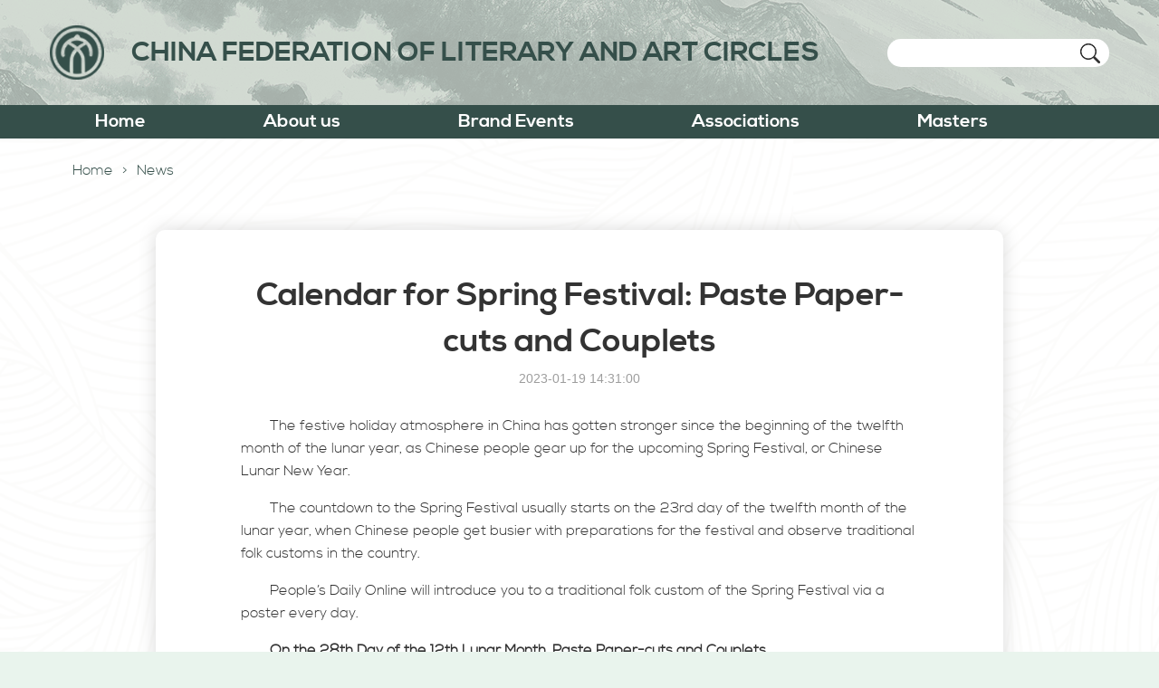

--- FILE ---
content_type: text/html
request_url: http://e.cflac.org.cn/News/202301/t20230119_1270866.html
body_size: 11917
content:
<!DOCTYPE html>
<html>
  <head>
    <meta charset="utf-8">
    <meta http-equiv="X-UA-Compatible" content="IE=edge">
		<meta http-equiv="Cache-Control" content="no-transform">
		<meta http-equiv="Cache-Control" content="no-siteapp">
		<meta name="applicable-device" content="pc,mobile">
		<meta name="renderer" content="webkit">
		<meta name="viewport" content="width=device-width, initial-scale=1, maximum-scale=1, user-scalable=no">
		<title>Calendar for Spring Festival: Paste Paper-cuts and Couplets</title>
		
		<!-- Stylesheet -->
		<link href="http://e.cflac.org.cn/assets/css/sub.css" rel="stylesheet">
<style type="text/css">
body{font-size:18px;}
.details-1 {padding-top: 0px;}
.details-1 .box .content .attr span{font-size:14px;}
</style>
		
	</head>
	
	<body>
		
		<div id="root">
		
			<div class="header clearfix">
        <div class="container">
          <div class="row">
            <div class="pull-left">
              <div class="logo"></div><strong class="sitename">China Federation of Literary and Art Circles</strong>
            </div>
            <div class="pull-right">
              <div class="search" :class="{ 'show': search.show }">
                        <form target="_blank" action="http://www.cflac.org.cn/was5/web/search" method="post"  accept-charset="UTF-8" onsubmit="return guanjianzi();" style="height:100%;">
                        <input name="gjz" type="text" id="s" class="h_text" v-model="search.value" v-focus="search.show" />
                        <input type="hidden" name="searchword" id="sw2" />
                        <input type="hidden" id="channelid" name="channelid" value="244547" />
                        <input type="hidden" name="orderby" value />
                        <input type="hidden" name="perpage" value="10" />
                        <input type="hidden" name="preKeyword" value />
                     </form>  
                <!--input name="gjz" type="text" v-model="search.value" v-focus="search.show" /-->
                <i class="icon-close" @click="showSearch"></i>
                <i class="icon-search" @click="showSearch"></i>
              </div>
            </div>
          </div>
          <div class="open-nav" @click="showNav"><i></i><i></i></div>
        </div>
      </div>

      <div class="nav" :class="{ 'show': nav.show }">
        <div class="container">
          <div class="row">
            <div class="mobile-logo"></div>
            <div class="mobile-close" @click="showNav"></div>
            <ul>
              <li><a href="http://e.cflac.org.cn" class="top">Home</a></li>
              <li :class="{ 'hover': nav.submenu === 1 }">
                <a class="top menu-top" @click="submenuShowEvent(1)">About us</a>
                <ul class="submenu sub-111">
                  <li><a href="../../AboutUs/Introduction/" title="Introduction">Introduction</a></li>
                  <li><a href="../../AboutUs/Organization/" title="Organization">Organization</a></li>
                  <li><a href="../../AboutUs/Leadership/" title="Leadership">Leadership</a></li>
                </ul>
              </li>

              <li :class="{ 'hover': nav.submenu === 2 }">
                <a class="top menu-top" @click="submenuShowEvent(2)">Brand Events</a>
                <ul class="submenu sub-148">
                  <li><a href="../../BrandEvents/CTAW/" title="China Today Arts Week">CTAW</a></li>
                  <li><a href="../../BrandEvents/CIFAF/" title="China International Folk Arts Festival">CIFAF</a></li>
                  <li><a href="../../BrandEvents/BIAB/" title="Beijing International Art Biennale">BIAB</a></li>
                  <li><a href="../../BrandEvents/CAFMHMT/" title="Chinese Art Forum Of Mainland, Hong Kong, Macao And Talwan">CAFMHMT</a></li>
                </ul>
              </li>

              <li :class="{ 'hover': nav.submenu === 3 }">
                <a class="top menu-top" @click="submenuShowEvent(3)">Associations</a>
                <ul class="submenu  sub-481">

                <li><a href="../../Associations/Theatre/" title="Theatre">Theatre</a></li>

                <li><a href="../../Associations/Film/" title="Film">Film</a></li>

                <li><a href="../../Associations/Music/" title="Music">Music</a></li>

                <li><a href="../../Associations/Art/" title="Fine Arts">Fine Arts</a></li>

                <li><a href="../../Associations/Quyi/" title="Chinese Quyi">Chinese Quyi</a></li>

                <li><a href="../../Associations/Dance/" title="Dance">Dance</a></li>

                <li><a href="../../Associations/FlA/" title="Folk Literature and Arts">Folk Literature and Arts</a></li>

                <li><a href="../../Associations/Photograph/" title="Photography">Photography</a></li>

                <li><a href="../../Associations/Calligraphy/" title="Calligraphy">Calligraphy</a></li>

                <li><a href="../../Associations/Acrobatics/" title="Acrobatics">Acrobatics</a></li>

                <li><a href="../../Associations/Television/" title="Television">Television</a></li>
                
                <li><a href="../../Associations/Criticism/" title="Criticism">Literary and Art  Criticism</a></li>

                </ul>
              </li>
              <li><a href="../../Masters/" class="top">Masters</a></li>
            </ul>
          </div>
        </div>
      </div>

 <script>

 function guanjianzi(){


    document.charset='UTF-8';
    var docFormId;
  
      
    var gjz=document.getElementsByName("gjz")[0].value;
    if(gjz.replace(/ */g,"").length==0){
  alert("请输入关键字");
  return false;

    }
/*
    if(document.getElementById("h_xuan_0").checked == true){
      document.getElementById("channelid").value="294272";
  document.getElementById("sw2").value=gjz;
      return true;
    }
  else if(document.getElementById("h_xuan_1").checked == true){
    document.getElementById("channelid").value="256857";
  document.getElementById("sw2").value=gjz;
        return true;
  }
  else if(document.getElementById("h_xuan_2").checked == true){
    document.getElementById("channelid").value="247496";
      document.getElementById("sw2").value=gjz;
        return true;
  }
  else{
  document.getElementById("channelid").value="281746";
  document.getElementById("sw2").value=gjz;
  //alert(gjz);
  }*/
else{
  document.getElementById("channelid").value="237594";

         gjz= gjz.replace(/(　)/g," ");
         gjz= gjz.replace(/(^\s*)|(\s*$)/g, ""); 
         gjz= gjz.replace(/\s+/g,"*");  


  document.getElementById("sw2").value=gjz;
  //alert(gjz);
  return true;
  
  }
  }

</script>
			
			<div class="page-body">
				<div class="container">
					<div class="row">
						<ol class="breadcrumb">
							<a href="../../" target="_self" title="Home" style='padding-right:10px; padding-left:10px;' class="CurrChnlCls">Home</a>><a href="../" target="_self" title="News" style='padding-right:10px; padding-left:10px;' class="CurrChnlCls">News</a>
						</ol>
            
						<div class="details-1">
              <div class="box">
              
                <!-- <div class="cover"><img src="./W020230119528663667008.jpg" /></div> -->

                <div class="content">
                  <h1>Calendar for Spring Festival: Paste Paper-cuts and Couplets</h1>
                  <div class="attr">
                    <span>2023-01-19 14:31:00</span>
                  </div>
                  <style type="text/css">.TRS_Editor P{margin-top:1em;margin-bottom:0;line-height:2.6;font-family:Microsoft YaHei;font-size:12pt;}.TRS_Editor DIV{margin-top:1em;margin-bottom:0;line-height:2.6;font-family:Microsoft YaHei;font-size:12pt;}.TRS_Editor TD{margin-top:1em;margin-bottom:0;line-height:2.6;font-family:Microsoft YaHei;font-size:12pt;}.TRS_Editor TH{margin-top:1em;margin-bottom:0;line-height:2.6;font-family:Microsoft YaHei;font-size:12pt;}.TRS_Editor SPAN{margin-top:1em;margin-bottom:0;line-height:2.6;font-family:Microsoft YaHei;font-size:12pt;}.TRS_Editor FONT{margin-top:1em;margin-bottom:0;line-height:2.6;font-family:Microsoft YaHei;font-size:12pt;}.TRS_Editor UL{margin-top:1em;margin-bottom:0;line-height:2.6;font-family:Microsoft YaHei;font-size:12pt;}.TRS_Editor LI{margin-top:1em;margin-bottom:0;line-height:2.6;font-family:Microsoft YaHei;font-size:12pt;}.TRS_Editor A{margin-top:1em;margin-bottom:0;line-height:2.6;font-family:Microsoft YaHei;font-size:12pt;}</style><div class=TRS_Editor><style type="text/css">

.TRS_Editor P{margin-top:1em;margin-bottom:0;line-height:2.6;font-family:Microsoft YaHei;font-size:12pt;}.TRS_Editor DIV{margin-top:1em;margin-bottom:0;line-height:2.6;font-family:Microsoft YaHei;font-size:12pt;}.TRS_Editor TD{margin-top:1em;margin-bottom:0;line-height:2.6;font-family:Microsoft YaHei;font-size:12pt;}.TRS_Editor TH{margin-top:1em;margin-bottom:0;line-height:2.6;font-family:Microsoft YaHei;font-size:12pt;}.TRS_Editor SPAN{margin-top:1em;margin-bottom:0;line-height:2.6;font-family:Microsoft YaHei;font-size:12pt;}.TRS_Editor FONT{margin-top:1em;margin-bottom:0;line-height:2.6;font-family:Microsoft YaHei;font-size:12pt;}.TRS_Editor UL{margin-top:1em;margin-bottom:0;line-height:2.6;font-family:Microsoft YaHei;font-size:12pt;}.TRS_Editor LI{margin-top:1em;margin-bottom:0;line-height:2.6;font-family:Microsoft YaHei;font-size:12pt;}.TRS_Editor A{margin-top:1em;margin-bottom:0;line-height:2.6;font-family:Microsoft YaHei;font-size:12pt;}</style>
<p>　　The festive holiday atmosphere in China has gotten stronger since the beginning of the twelfth month of the lunar year, as Chinese people gear up for the upcoming Spring Festival, or Chinese Lunar New Year.</p>
<p>　　The countdown to the Spring Festival usually starts on the 23rd day of the twelfth month of the lunar year, when Chinese people get busier with preparations for the festival and observe traditional folk customs in the country.</p>
<p>　　People’s Daily Online will introduce you to a traditional folk custom of the Spring Festival via a poster every day.</p>
<p>　　<strong>On the 28th Day of the 12th Lunar Month, Paste Paper-cuts and Couplets</strong>&nbsp;</p>
<p align="center"><img style="border-left-width: 0px; border-right-width: 0px; border-bottom-width: 0px; border-top-width: 0px" alt="" src="./W020230119528661638501.jpg" OLDSRC="W020230119528661638501.jpg" /></p>
<p>　　On the 28th day of the twelfth lunar month, Chinese people usually decorate their houses with festive ornaments, including paper-cuttings for windows, Spring Festival couplets, New Year pictures, pictures of door gods, and lanterns.</p></div>
                </div>
              </div>
            </div>
					</div>
				</div>
			</div>
			
			<div class="footer">
        <div class="container-fluid">
          <div class="col-md-6 text-left infos">
            <!-- <strong>www.cflac.org.cn</strong> -->
            <span>Tel:86-10-59759785</span>
            <span>Fax:86-10-59759792</span>
            <span>E-mail: cflac-ild@vip.sina.com</span><br>
            Tower A, Building 32, No. 1 Beishatan, ChaoyangDistrict, Beijing, 100083, China
          </div>
          
          <!-- <div class="col-md-6 text-right"><div class="logo"></div></div> -->
          <div class="col-xs-12 text-center">
            <div class="copyright">Copyright &copy; 2018 CFLAC Corporation, All Rights Reserved</div>
          </div>
        </div>
			</div>
			
		</div>
		
		<!-- Script 
		<script src="http://e.cflac.org.cn/assets/js/vendor/vue.min.js"></script>-->
		<script src="http://e.cflac.org.cn/assets/js/index.js"></script>

  <script type="text/javascript">
//x=document.getElementsByTagName('div')[0];
//alert(x.className);
/*for(var i=0;i<10;i++)

{
var a =document.getElementsByTagName("div")[i];
//alert(a.className)
a.removeClass("TRS_Editor");
alert("11")

} 
*/
$("div").removeClass("TRS_Editor");

</script>
		
	</body>
</html>

--- FILE ---
content_type: text/css
request_url: http://e.cflac.org.cn/assets/css/sub.css
body_size: 24167
content:
@import 'font.css';
@import 'grid.css';
@import 'base.css';

.page-body {
	background: #fff url(../images/bg_veins_t.png) repeat;
}




.page-name,
.page-name-small {
	border-left: 8px solid #354f4a;
	font-family: 'NexaBold', sans-serif;
	font-size: 28px;
	font-weight: normal;
	color: #354f4a;
	line-height: .8;
	padding-left: 15px;
	padding-top: 5px;
	margin-top: 20px;
	margin-bottom: 40px;
}
.page-name-small {
	font-size: 20px;
}
@media (min-width: 768px) {
	.page-name {
		font-size: 38px;
		margin-top: 30px;
		margin-bottom: 60px;
	}
}
@media (min-width: 992px) {
	.page-name {
		font-size: 48px;
	}
}




.submenu-box {
	font-family: 'NexaBold', sans-serif;
	background: #2f4944 url(../images/bgs.png) repeat;
  display: none;
}
.submenu-box.showMenu {
  display: block;
}
.submenu-box ul {
	padding: 10px 0;
	margin: 0;
	background: url(../images/bg_submenu.jpg) no-repeat right bottom;
}
.submenu-box.no-images ul {
  background-image: none;
}
.submenu-box li {
	list-style: none;
	margin-bottom: 5px;
}
.submenu-box li a {
	display: block;
	font-size: 14px;
	color: #dceae1;
	padding: 1em 2em;
	-webkit-transition: all 400ms ease;
		 -moz-transition: all 400ms ease;
			 -o-transition: all 400ms ease;
					transition: all 400ms ease;
}
.submenu-box li a.active,
.submenu-box li a:hover {
	text-decoration: none;
	background-color: #43615b;
}
@media (min-width: 992px) {
  .submenu-box {
    display: block;
  }
  .submenu-box ul {
    padding: 50px 0 30px;
  }
  .submenu-box li {
    margin-bottom: 20px;
  }
  .submenu-box li a {
    font-size: 18px;
  }
}




.box-leadership {
	background-color: #dceae1;
	padding: 25px;
}
.box-leadership .photo {
	display: table;
}
.box-leadership .photo div {
	display: block;
	vertical-align: bottom;
}
.box-leadership .photo .image {
	padding-right: 30px;
	/*width: 200px;*/
  width: 170px;
}
.box-leadership .photo .image img {
	width: 100%;
}
.box-leadership .photo .name {
	font-size: 30px;
	color: #38524d;
	font-family: 'NexaBold', sans-serif;
	line-height: 1.2;
	margin-top: 10px;
}
.box-leadership .info {
	font-family: 'NexaLight', sans-serif;
	font-size: 18px;
	color: #38524d;
	line-height: 1.6;
	padding-top: 10px;
}
@media (min-width: 768px) {
	.box-leadership {
		padding: 45px;
	}
	.box-leadership .photo .image {
		/*width: 230px;*/
    width: 170px;
	}
	.box-leadership .photo div {
		display: table-cell;
	}
	.box-leadership .photo .name {
		font-size: 36px;
		margin-top: 0;
	}
}




.layout-1 .top-slogan {
	color: #354f4a;
	font-size: 20px;
	font-family: 'NexaBold', sans-serif;
	text-align: center;
	margin-bottom: 40px;
}
.layout-1 .window-photo {
	font-size: 0;
}
.layout-1 .window-photo img {
	width: 100%;
}
.layout-1 .content {
	padding: 35px;
}
.layout-1 .content p {
	font-size: 16px;
	color: #354f4a;
	font-family: 'NexaLight', sans-serif;
	padding-bottom: .5em;
}
.layout-1 .content .side-image {
	margin: 0 0 .5em 0;
}
.layout-1 .content .side-image img {
	width: 100%;
}
@media (min-width: 768px) {
	.layout-1 .content {
		padding: 35px 0;
	}
	.layout-1 .content p {
		font-size: 18px;
    padding-bottom: 4em;
	}
  .layout-1 .content .side-image {
    margin: 0 0 50px 30px;
  }
	.layout-1 .top-slogan {
		font-size: 30px;
	}
}
@media (min-width: 1200px) {
	.layout-1 .content {
		padding: 35px 70px;
	}
}
@media (min-width: 1600px) {
	.layout-1 .content {
		padding: 75px 150px;
	}
}




.layout-2 .item {
	font-family: 'NexaBold', sans-serif;
	color: #354f4a;
}
.layout-2 .item:first-child h3 {
  margin-top: 0;
}
.layout-2 .item h3 {
	font-size: 20px;
	text-align: center;
	display: flex;
	justify-content: center;
	align-items: center;
	margin-top: 30px;
}
.layout-2 .item ul {
	font-size: 16px;
	list-style: none;
	margin: 0;
	padding: 0;
	text-align: center;
	background-color: #dceae1;
	padding: 40px 20px;
	margin-bottom: 20px;
	margin-left: 20px;
	margin-right: 20px;
}
.layout-2 .item ul li {
	margin-bottom: 20px;
}
.layout-2 .item ul li:last-child {
	margin-bottom: 0;
}
@media (min-width: 768px) {
	.layout-2 .item ul {
		margin-left: 0;
		margin-right: 0;
	}
}
@media (min-width: 992px) {
	.layout-2 .item h3 {
		min-height: 56px;
		margin-top: 0;
	}
	.layout-2 .item ul {
		min-height: 610px;
		padding: 80px 40px;
    margin-bottom: 80px;
	}
}
@media (min-width: 1200px) {
	.layout-2 .item h3 {
		font-size: 24px;
		min-height: 68px;
	}
	.layout-2 .item ul {
		min-height: 1170px;
		font-size: 20px;
    margin-bottom: 100px;
	}
	.layout-2 .item ul li {
		margin-bottom: 80px;
	}
}
@media (min-width: 1600px) {
	.layout-2 .item h3 {
		font-size: 26px;
		min-height: 74px;
	}
	.layout-2 .item ul {
		min-height: 1140px;
	}
}




.layout-3 {
	margin: 0 10px;
	padding-bottom: 100px;
}
@media (min-width: 768px) {
	.layout-3 {
		margin: 0;
	}
}




.layout-4 {
	text-align: right;
	position: relative;
	margin-bottom: 50px;
}
.layout-4 .photo {
	display: block;
	position: relative;
}
.layout-4 .photo img {
	width: 100%;
}
.layout-4 .photo:after {
	content: '';
	display: block;
	position: absolute;
	left: 0;
	right: 0;
	top: 0;
	bottom: 0;
	background-color: #cbd6ce;
	opacity: .5;
}
.layout-4 .intro {
	background-color: #314b46;
	padding: 10px 20px;
	text-align: left;
	color: #fff;
}
.layout-4 .intro h3 {
	font-family: 'NexaBold', sans-serif;
	font-size: 20px;
  background: url(../images/curlicue_left.png) no-repeat left center;
  display: table;
  min-height: 58px;
  width: 100%;
}
.layout-4 .intro h3 .inner {
  height: 100%;
  padding-left: 43px;
  padding-right: 43px;
  text-align: center;
  display: table-cell;
  vertical-align: middle;
  line-height: 1.4;
  background: url(../images/curlicue_right.png) no-repeat right center;
}
.layout-4 .intro p {
	font-size: 13px;
	font-family: 'NexaLight', sans-serif;
}
.layout-4 .intro .img {
	width: 81px;
  height: 84px;
  background: url(../images/bg_l_aw.png) no-repeat center;
  background-size: contain;
  text-align: center;
  display: table;
  margin: 0 auto;
}
.layout-4 .intro .img .img-inner {
  display: table-cell;
  vertical-align: middle;
}
.layout-4 .intro .img img {
  width: 50%;
}
@media (min-width: 768px) {
	.layout-4 {
		padding-bottom: 150px;
		margin-bottom: 80px;
	}
	.layout-4 .photo {
		width: 60%;
		display: inline-block;
	}
	.layout-4 .intro {
		position: absolute;
		left: 0;
		bottom: 0;
		width: 80%;
		height: 80%;
		overflow: auto;
		padding: 20px 40px;
	}
	.layout-4 .intro h3 {
		font-size: 18px;
		margin-right: 30%;
    width: auto;
	}
	.layout-4 .intro p {
		font-size: 14px;
		margin-right: 0;
		text-align: justify;
	}
	.layout-4 .intro .img {
    position: absolute;
		right: 40px;
    top: 20px;
	}
}
@media (min-width: 992px) {
	.layout-4 {
		margin-bottom: 100px;
	}
	.layout-4 .intro h3 {
		font-size: 20px;
	}
	.layout-4 .intro p {
		font-size: 14px;
		margin-right: 30%;
	}
	.layout-4 .intro .img {
    width: 101px;
    height: 105px;
		right: 10%;
    top: 10%;
	}
}
@media (min-width: 1200px) {
	.layout-4 .intro {
		padding: 40px 80px;
	}
	.layout-4 .intro h3 {
		font-size: 28px;
	}
	.layout-4 .intro p {
		font-size: 16px;
		margin-right: 40%;
	}
	.layout-4 .intro .img {
    width: 131px;
    height: 136px;
		right: 15%;
	}
}
@media (min-width: 1600px) {
	.layout-4 .intro h3 {
		font-size: 30px;
	}
	.layout-4 .intro p {
		font-size: 18px;
	}
}




.only-one-img {
  width: 96%;
  margin: 0 auto;
}
.only-one-img img {
  width: 90%;
  margin-left: auto;
  margin-right: auto;
  margin-bottom: 100px;
}
.only-one-img img.pc {
  display: none;
}
.only-one-img img.mobile {
  display: block;
}
@media (min-width: 768px) {
  .only-one-img {
    width: 100%;
  }
  .only-one-img img.pc {
    display: block;
  }
  .only-one-img img.mobile {
    display: none;
  }
}




.awards-list {
	padding-bottom: 70px;
	padding-left: 15px;
	padding-right: 15px;
	margin-left: 0;
	margin-right: 0;
}
.awards-list img {
	width: 100%;
}
.awards-list span {
	display: block;
	padding: 10px;
	text-align: center;
	background-color: #f0f0f0;
	color: #333;
	font-size: 18px;
	font-family: 'NexaBold', sans-serif;
}
.awards-list .item {
	margin-bottom: 30px;
}
@media (min-width: 768px) {
	.awards-list {
		padding-left: 0;
		padding-right: 0;
		margin-left: -15px;
		margin-right: -15px;
	}
}




.submenu-side {
  background: url(../images/bg_sub.jpg) repeat;
  padding-bottom: 5px;
  overflow: hidden;
  display: none;
}
.submenu-side.showMenu {
  display: block;
}
.submenu-side a {
  display: block;
  margin-top: 5px;
  font-family: 'NexaBold', sans-serif;
  color: #e9f4ec;
  padding: 12px 30px;
  font-size: 14px;
}
.submenu-side.center a {
  text-align: center;
}
.submenu-side a:hover,
.submenu-side a.active {
  background-color: #43605b;
}
@media (min-width: 992px) {
  .submenu-side {
    padding-bottom: 30px;
    display: block;
  }
  .submenu-side a {
    font-size: 16px;
    margin-top: 30px;
  }
}




.list-normal {
  margin: 0;
  padding: 0;
  list-style: none;
  margin-top: 40px;
}
.list-normal li {
  display: table;
  width: 100%;
  background-color: #f4f4f4;
  border-radius: 10px;
  margin-bottom: 20px;
}
.list-normal li .photo,
.list-normal li .info {
  display: block;
}
.list-normal li .photo {
  border-radius: 0;
  border-top-left-radius: 10px;
  border-top-right-radius: 10px;
  overflow: hidden;
  font-size: 0;
  display: block;
}
.list-normal li .photo img {
  width: 100%;
}
.list-normal li .info {
  padding-left: 20px;
  padding-right: 20px;
}
.list-normal li .info a {
  color: #333;
}
.list-normal li .info a:hover {
  color: #354f4a;
}
.list-normal li .info h3 {
  font-size: 18px;
  font-family: 'NexaBold', sans-serif;
}
.list-normal li .info p {
  font-size: 14px;
  line-height: 1.6;
  font-family: 'NexaLight', sans-serif;
  color: #555;
}
@media (min-width: 768px) {
  .list-normal li .photo,
  .list-normal li .info {
    display: table-cell;
    vertical-align: middle;
    text-align: left;
  }
  .list-normal li .photo {
    width: 30%;
    border-radius: 0;
    border-top-left-radius: 10px;
    border-bottom-left-radius: 10px;
  }
}
@media (min-width: 992px) {
  .list-normal {
    margin-top: 0;
  }
  .list-normal li .photo {
    width: 35%;
  }
}
@media (min-width: 1200px) {
  .list-normal li .photo {
    width: 30%;
  }
}
@media (min-width: 1600px) {
  .list-normal li .photo {
    width: 25%;
  }
}




.list-timeline {
  list-style: none;
  padding: 0;
  margin: 0;
  margin-left: 0;
  margin-top: 30px;
}
.list-timeline li {
  position: relative;
  box-sizing: border-box;
  padding-left: 80px;
  padding-bottom: 30px;
}
.list-timeline li .year {
  position: absolute;
  top: 0;
  left: 0;
  width: 60px;
  height: 60px;
  line-height: 60px;
  font-size: 16px;
  border-radius: 50%;
  background-color: #354f4a;
  color: #fff;
  text-align: center;
  font-family: 'NexaBold', sans-serif;
}
.list-timeline li h2 {
  font-family: 'NexaBold', sans-serif;
  color: #354f4a;
  margin: 0;
  font-size: 20px;
  min-height: 60px;
  display: flex;
  align-items: center;
}
.list-timeline li .line {
  width: 2px;
  position: absolute;
  left: 29px;
  top: 70px;
  bottom: 10px;
  background-color: #354f4a;
  display: block;
}
.list-timeline .item {
  display: table;
  width: 100%;
  background-color: #f4f4f4;
  border-radius: 10px;
  margin-top: 20px;
}
.list-timeline .item .photo,
.list-timeline .item .info {
  display: block;
}
.list-timeline .item .photo {
  border-radius: 0;
  border-top-left-radius: 10px;
  border-top-right-radius: 10px;
  overflow: hidden;
  font-size: 0;
  display: block;
}
.list-timeline .item .photo img {
  width: 100%;
}
.list-timeline .item .info {
  padding-left: 20px;
  padding-right: 20px;
}
.list-timeline .item .info a {
  color: #333;
}
.list-timeline .item .info a:hover {
  color: #354f4a;
}
.list-timeline .item .info h3 {
  font-size: 18px;
  font-family: 'NexaBold', sans-serif;
}
.list-timeline .item .info p {
  font-size: 14px;
  line-height: 1.6;
  font-family: 'NexaLight', sans-serif;
  color: #555;
}
@media (min-width: 768px) {
  .list-timeline li {
    padding-left: 100px;
    padding-bottom: 40px;
  }
  .list-timeline li .year {
    width: 80px;
    height: 80px;
    line-height: 80px;
    font-size: 24px;
  }
  .list-timeline li h2 {
    padding-top: 26px;
    font-size: 24px;
    min-height: auto;
  }
  .list-timeline li .line {
    left: 39px;
    top: 90px;
  }
  .list-timeline .item .photo,
  .list-timeline .item .info {
    display: table-cell;
    vertical-align: middle;
    text-align: left;
  }
  .list-timeline .item .photo {
    width: 35%;
    border-radius: 0;
    border-top-left-radius: 10px;
    border-bottom-left-radius: 10px;
  }
}
@media (min-width: 992px) {
  .list-timeline {
    margin-left: 30px;
    margin-top: 0;
  }
  .list-timeline .item .photo {
    width: 45%;
  }
}
@media (min-width: 1200px) {
  .list-timeline li h2 {
    padding-top: 22px;
    font-size: 30px;
  }
  .list-timeline .item .photo {
    width: 30%;
  }
}
@media (min-width: 1600px) {
  .list-timeline .item .photo {
    width: 25%;
  }
}




.details-1 {
  padding-bottom: 50px;
  padding-top: 20px;
}
.details-1 .box {
  width: 90%;
  margin: 0 auto;
}
.details-1 .box .cover {
  font-size: 0;
  border-radius: 10px;
  overflow: hidden;
}
.details-1 .box .cover img {
  width: 100%;
}
.details-1 .box .content {
  border-radius: 10px;
  background-color: #fff;
  box-shadow: 0 0 20px rgba(0, 0 , 0, .15);
  padding: 5%;
  margin-top: 5%;
}
.details-1 .box .content h1 {
  margin: 0;
  font-family: 'NexaBold', sans-serif;
  text-align: center;
  color: #333;
}
@media (min-width: 768px) {
  h1 {
    font-size: 2em;
  }
}
@media (min-width: 992px) {
  h1 {
    font-size: 2em;
  }
}
@media (min-width: 1600px) {
  h1 {
    font-size: 2em;
  }
}
.details-1 .box .content .attr {
  font-size: 0;
  text-align: center;
  margin: 5px auto 30px;
}
.details-1 .box .content .attr span {
  display: inline-block;
  margin: 0 10px;
  font-size: 12px;
  color: #9d9d9d;
}
.details-1 .box .content p {
  font-family: 'NexaLight', sans-serif;
  line-height: 1.6;
}
.details-1 .box .content img {
  max-width: 100%;
}
@media (min-width: 768px) {
  .details-1 .box {
    width: 80%;
  }
  .details-1 .box .content {
    padding: 5% 10%;
  }
}
@media (min-width: 992px) {
  .details-1 {
    padding-bottom: 100px;
  }
}
@media (min-width: 1600px) {
  .details-1 .box {
    width: 70%;
  }
}




.submenu-switch {
  background: url(../images/bg_sub.jpg) repeat;
  height: 50px;
  line-height: 50px;
  font-family: 'NexaBold', sans-serif;
  font-size: 16px;
  padding: 0 30px;
  color: #fff;
  border-bottom: 1px solid #1e2e2b;
  position: relative;
}
.submenu-switch .caret {
  position: absolute;
  right: 20px;
  top: 50%;
  margin-top: -2px;
  border-top-color: #fff;
}
.submenu-switch.showMenu .caret {
  transform: rotate(180deg);
}
@media (min-width: 992px) {
  .submenu-switch {
    display: none;
  }
}



.search-form {
  font-size: 0;
  border-radius: 10px;
  box-shadow: 0 0 10px rgba(0, 0, 0, .25);
  margin-bottom: 15px;
  margin-top: 30px;
  width: 100%;
}
.search-form input,
.search-form button {
  display: inline-block;
  vertical-align: middle;
  padding: 0;
  margin: 0;
  border: 0;
  outline: none;
}
.search-form input {
  width: 90%;
  height: 40px;
  background-color: #fff;
  font-size: 16px;
  color: #354f4a;
  font-family: 'NexaLight', sans-serif;
  box-sizing: border-box;
  padding: 0 10px;
  border-top-left-radius: 10px;
  border-bottom-left-radius: 10px;
}
.search-form button {
  height: 40px;
  width: 10%;
  background: #354f4a url(../images/icon_search_light.png) no-repeat center;
  background-size: auto 60%;
  border-top-right-radius: 10px;
  border-bottom-right-radius: 10px;
}
@media (min-width: 768px) {
  .search-form {
    width: 70%;
  }
}
@media (min-width: 992px) {
  .search-form {
    margin-top: 0;
  }
}




.search-form-tips {
  font-size: 14px;
  font-family: 'NexaLight', sans-serif;
  color: #354f4a;
  margin-bottom: 20px;
}




.list-search-result {
  list-style: none;
  margin: 0;
  padding: 0;
}
.list-search-result li {
  background-color: #f4f4f4;
  border-radius: 6px;
  padding: 15px 30px;
  margin-bottom: 10px;
}
.list-search-result li h3 {
  font-weight: bold;
  font-family: 'NexaBold', sans-serif;
  font-size: 18px;
  margin: 0;
  padding: 0;
}
.list-search-result li h3 a {
  color: #333;
}
.list-search-result li h3 .red {
  color: #f00 !important;
}
.list-search-result li p {
  margin: 0;
  color: #9a9a9a;
  font-size: 14px;
  margin-top: 5px;
}




.world-map {
  width: 100%;
  height: 200px;
  margin-top: 30px;
  margin-bottom: 0;
}
@media (min-width: 600px) {
  .world-map {
    height: 350px;
  }
}
@media (min-width: 768px) {
  .world-map {
    height: 450px;
    margin-top: 0;
    margin-bottom: 50px;
  }
}
@media (min-width: 1600px) {
  .world-map {
    height: 600px;
  }
}




.map-tooltip p {
  max-width: 120px;
  padding: 0;
  margin: 0;
  word-break: break-all;
  word-wrap: break-word;
}
.map-tooltip p a {
  color: #fff;
  opacity: .8;
}
.map-tooltip p a:hover {
  opacity: 1;
}
.map-tooltip .arrow {
  width: 0;
  height: 0;
  border-width: 5px 5px 0;
  border-style: solid;
  border-color: #00bc98 transparent transparent;
  position: absolute;
  bottom: -5px;
  left: 50%;
  margin-left: -5px;
}




.leadership-list {
  list-style: none;
  padding: 0;
  margin: 0;
}
.leadership-list li {
  text-align: center;
  margin-bottom: 30px;
}
.leadership-list li h3 {
  font-family: 'NexaBold', sans-serif;
  color: #354f4a;
  font-size: 26px;
  margin: 0;
}
.leadership-list li .people {
  font-size: 0;
}
.leadership-list li .people .item {
  font-size: 16px;
  color: #4c635e;
  text-align: center;
  display: inline-block;
  vertical-align: top;
  margin: 25px;
  font-family: 'NexaLight', sans-serif;
}
.leadership-list li .people .item .photo {
  display: block;
  overflow: hidden;
  width: 110px;
  height: 142px;
  background-color: #38524d;
}
@media (min-width: 992px) {
  .leadership-list.master li {
    text-align: left;
  }
  .leadership-list.master li .people .item {
    margin-top: 0;
  }
}
@media (min-width: 1600px) {
  .leadership-list li h3 {
    font-size: 30px;
    /*font-size: 16px;*/
  }
  .leadership-list li .people .item {
    font-size: 16px;
  }
}




.associations-content {
  text-align: right;
  position: relative;
}
.associations-content,
.associations-content-body {
  margin-bottom: 20px;
}
.associations-content .photo {
	display: inline-block;
  width: 60%;
  position: relative;
}
.associations-content .photo img {
	width: 100%;
}
.associations-content .photo:after {
	content: '';
	display: block;
	position: absolute;
	left: 0;
	right: 0;
	top: 0;
	bottom: 0;
	background-color: #cbd6ce;
	opacity: .5;
}
.associations-content .intro {
  position: absolute;
  left: 0;
  top: 50%;
  background: url(../images/bgs.png) repeat;
  color: #fff;
  display: table;
  /*width: 90%;*/
  width: 70%;
  height: 120px;
  margin-top: -60px;
}
.associations-content .intro .cell {
  display: table-cell;
  vertical-align: middle;
}
.associations-content .intro .cell:last-child {
  padding: 0 5%;
}
.associations-content .intro h3 {
  text-align: left;
  font-family: 'NexaBold', sans-serif;
  line-height: 1.1;
  margin-left: 5%;
  font-size: 16px;
}
.associations-content .intro h3 span {
  font-size: 28px;
}
.associations-content .intro .img {
  width: 64px;
  height: 66px;
  background: url(../images/bg_l_aw.png) no-repeat center;
  background-size: contain;
  text-align: center;
  display: table;
}
.associations-content .intro .img .img-inner {
  display: table-cell;
  vertical-align: middle;
}
.associations-content .intro .img img {
  width: 80%;
}
.associations-content .show-btn-box {
  position: relative;
  margin-top: 30px;
}
.associations-content .show-associations {
  font-size: 14px;
  font-family: 'NexaBold', sans-serif;
  color: #fff;
  background-color: #354f4a;
  border-radius: 6px;
  padding: 10px 60px;
  text-align: center;
  display: inline-block;
  margin: 15px;
  cursor: pointer;
  width: auto;
  box-sizing: border-box;
}
.associations-content .show-associations i {
  display: inline-block;
  width: 6px;
  height: 9px;
  background: url(../images/arrow-down.png) no-repeat;
  background-size: contain;
  margin-left: 5px;
}
.associations-content .show-associations.open i {
  -webkit-transform: rotate(180deg);
     -moz-transform: rotate(180deg);
      -ms-transform: rotate(180deg);
       -o-transform: rotate(180deg); 
          transform: rotate(180deg);
}
@media (min-width: 550px) {
  .associations-content .show-btn-box {
    margin-top: -60px;
  }
  .associations-content .show-associations {
    padding-left: 20px;
    padding-right: 20px;
    width: 30%;
  }
}
@media (min-width: 768px) {
  .associations-content,
  .associations-content-body {
    margin-bottom: 40px;
  }
  .associations-content .intro {
    height: 200px;
    margin-top: -100px;
  }
  .associations-content .intro h3 {
    font-size: 25px;
  }
  .associations-content .intro h3 span {
    font-size: 50px;
  }
  .associations-content .intro .img {
    width: 104px;
    height: 108px;
  }
  .associations-content .show-associations {
    padding-left: 60px;
    padding-right: 60px;
    font-size: 18px;
    width: auto;
  }
  .associations-content .show-associations i {
    width: 9px;
    height: 13px;
  }
}
@media (min-width: 992px) {
  .associations-content .intro {
    height: 300px;
    margin-top: -150px;
  }
  .associations-content .intro h3 {
    font-size: 35px;
  }
  .associations-content .intro h3 span {
    font-size: 70px;
  }
  .associations-content .intro .img {
    width: 134px;
    height: 139px;
  }
  .associations-content .show-associations {
    padding-left: 80px;
    padding-right: 80px;
  }
}
@media (min-width: 1200px) {
  .associations-content,
  .associations-content-body {
    margin-bottom: 60px;
  }
  .associations-content .intro h3 {
    font-size: 40px;
  }
  .associations-content .intro h3 span {
    /*font-size: 80px;*/
    font-size: 72px;
  }
  .associations-content .intro .img {
    width: 164px;
    height: 170px;
  }
}
@media (min-width: 1600px) {
  .associations-content .intro {
    height: 380px;
    margin-top: -190px;
  }
  .associations-content .intro h3 {
    font-size: 60px;
  }
  .associations-content .intro h3 span {
    font-size: 120px;
  }
  .associations-content .intro .img {
    width: 184px;
    height: 191px;
  }
}




.box-associations {
  box-shadow: 0 5px 24px rgba(0, 0, 0, .12);
  background-color: #fff;
  padding: 30px;
  border-radius: 10px;
  margin-bottom: 50px;
}
.box-associations h3 {
  color: #7da797;
  font-size: 26px;
  font-family: 'NexaBold', sans-serif;
  margin: 0;
  margin-bottom: 10px;
  line-height: 1.1;
}
.box-associations .attr {
  color: #7da797;
  font-size: 20px;
  font-family: 'NexaBold', sans-serif;
  margin-bottom: 30px;
}
.box-associations p {
  font-family: 'NexaLight', sans-serif;
  font-size: 14px;
  color: #333;
}
.box-associations .leadership-list.master {
  margin-left: -22px;
  margin-right: -22px;
}
.box-associations .leadership-list.master li {
  text-align: left;
}
.box-associations .leadership-list.master .people .item {
  margin: 20px 22px 22px;
}
@media (min-width: 1200px) {
  .box-associations {
    padding: 4%;
  }
  .box-associations h3 {
    font-size: 36px;
    margin-bottom: 30px;
  }
  .box-associations .attr {
    font-size: 28px;
  }
  .box-associations p {
    font-size: 16px;
  }
}




.m-r-pull {
  margin-bottom: 30px;
}
@media (min-width: 992px) {
  .m-r-pull {
    padding-right: 50px;
    margin-bottom: 0;
  }
}




.fixedMenu {
  position: fixed;
  top: 0;
}




.video-window {
	overflow: hidden;
	border-radius: 6px;
	position: relative;
	margin: 0 auto 80px;
	height: auto;
	display: block;
  width: 90%;
  max-width: 1000px;
  padding-bottom: 45%;
  height: 0;
}

.brand-con{overflow: hidden; padding-bottom: 3%; }
.brand-con p{ padding: 0; margin: 0; font-family: 'NexaLight', sans-serif; font-size: 20px; color: #555; line-height: 1.5; }

@media (max-width: 992px) {
  .brand-con{ padding-top: 7%; }
}


/**- 20180423 -**/
.video-js{ width: 100% !important; height: 100% !important; }
.news{ padding-bottom: 5%; }
.news .panel-default{ background: none; }





--- FILE ---
content_type: text/css
request_url: http://e.cflac.org.cn/assets/css/font.css
body_size: 938
content:
@font-face {
	font-family: 'NexaBold';
	src: url('../fonts/nexa_bold-webfont.eot');
	src: url('../fonts/nexa_bold-webfont.eot?#iefix') format('embedded-opentype'),
			 url('../fonts/nexa_bold-webfont.woff2') format('woff2'),
			 url('../fonts/nexa_bold-webfont.woff') format('woff'),
			 url('../fonts/nexa_bold-webfont.ttf') format('truetype'),
			 url('../fonts/nexa_bold-webfont.svg#nexa_boldregular') format('svg');
	font-weight: normal;
	font-style: normal;
}

@font-face {
	font-family: 'NexaLight';
	src: url('../fonts/nexa_light-webfont.eot');
	src: url('../fonts/nexa_light-webfont.eot?#iefix') format('embedded-opentype'),
			 url('../fonts/nexa_light-webfont.woff2') format('woff2'),
			 url('../fonts/nexa_light-webfont.woff') format('woff'),
			 url('../fonts/nexa_light-webfont.ttf') format('truetype'),
			 url('../fonts/nexa_light-webfont.svg#nexa_lightregular') format('svg');
	font-weight: normal;
	font-style: normal;
}

--- FILE ---
content_type: text/css
request_url: http://e.cflac.org.cn/assets/css/base.css
body_size: 11581
content:
body {
	background-color: #e9f4ed;
	font-family: 'Myriad Pro', 'Gill Sans', 'Gill Sans MT', Calibri, sans-serif;
}




.caret {
  display: inline-block;
  width: 0;
  height: 0;
  margin-left: 2px;
  vertical-align: middle;
  border-top: 4px dashed;
  border-top: 4px solid \9;
  border-right: 4px solid transparent;
  border-left: 4px solid transparent;
}




.no-scroll {
  width: 100%;
  height: 100%;
  overflow: hidden;
}




.header {
	height: 58px;
	background: #354f4a;
	text-align: center;
}
.header .container {
	position: relative;
	height: 100%;
}
.header .logo {
	display: inline-block;
	background-position: center;
	background-repeat: no-repeat;
	background-size: contain;
	background-image: url(../images/logo_light.png);
	width: 30px;
	height: 30px;
}
.header .sitename {
	color: #fff;
	display: block;
	font-size: 10px;
	margin-top: -2px;
	font-family: 'NexaBold', sans-serif;
	text-transform: uppercase;
}
.header .pull-left {
	padding-top: 5px;
}
.header .pull-left,
.header .pull-right {
	float: none !important;
}
.header .search {
	position: absolute;
	left: 0;
	right: 0;
	bottom: 0;
	top: 0;
}
.header .search.show {
	z-index: 1;
}
.header .search input {
	display: none;
	width: 100%;
	height: 100%;
	box-sizing: border-box;
	border: 0;
	outline: none;
	background-color: #354f4a;
	color: #fff;
	padding: 0 20px;
	font-size: 18px;
	opacity: 0;
}
.header .search.show input {
	display: block;
	opacity: 1;
	padding-right: 80px;
}
.header .search .icon-search {
	display: inline-block;
	width: 22px;
	height: 22px;
	background: url(../images/icon_search_light.png) no-repeat center;
	background-size: contain;
	position: absolute;
	right: 10px;
	top: 50%;
	margin-top: -11px;
	cursor: pointer;
}
.header .search .icon-close {
	display: none;
	width: 20px;
	height: 20px;
	background: #728481 url(../images/close.png) no-repeat center;
	background-size: 50% 50%;
	position: absolute;
	right: 40px;
	top: 50%;
	margin-top: -10px;
	cursor: pointer;
	border-radius: 50%;
}
.header .search.show .icon-close {
	display: block;
}
.header .open-nav {
	display: flex;
	width: 22px;
	height: 12px;
	position: absolute;
	left: 10px;
	top: 50%;
	margin-top: -6px;
	flex-direction: column;
	justify-content: space-between;
	cursor: pointer;
}
.header .open-nav i {
	width: 100%;
	height: 2px;
	background-color: #fff;
	display: block;
}
@media (min-width: 440px) {
  .header .sitename {
    font-size: 13px;
    margin-top: -5px;
  }
}
@media (min-width: 992px) {
	.header {
		height: 116px;
		background: url(../images/bg_hd.png) no-repeat center;
		background-size: cover;
		text-align: left;
	}
	.header .pull-left {
		float: left !important;
		padding-top: 0;
	}
	.header .pull-right {
		float: right !important;
	}
	.header .logo {
		vertical-align: middle;
		background-image: url(../images/logo_dark.png);
		width: 60px;
		height: 60px;
	}
	.header .sitename {
		display: inline-block;
		vertical-align: middle;
		color: #354f4a;
		font-size: 24px;
		margin-left: 20px;
		margin-top: 0;
	}
	.header .container {
		padding-top: 28px;
		padding-bottom: 28px;
		height: auto;
	}
	.header .search {
		position: relative;
		width: 245px;
		height: 31px;
		border-radius: 31px;
		background-color: #fff;
		margin-top: 15px;
	}
	.header .search input {
		padding: 0 40px 0 10px;
		background-color: transparent;
		font-size: 13px;
		color: #333;
		opacity: 1;
		display: block;
	}
	.header .search .icon-search {
		background-image: url(../images/icon_search_dark.png);
		right: 10px;
	}
	.header .open-nav {
		display: none;
	}
}
@media (min-width: 1200px) {
	.header .sitename {
		font-size: 30px;
		margin-left: 30px;
	}
}
@media (min-width: 1600px) {
	.header .sitename {
		font-size: 36px;
	}
}




.nav {
	height: auto;
	position: fixed;
	z-index: 100;
	top: 0;
	left: 0;
	right: 0;
	bottom: 100%;
	overflow: hidden;
	background-color: #354f4a;
	-webkit-transition: all 300ms ease;
		 -moz-transition: all 300ms ease;
			 -o-transition: all 300ms ease;
					transition: all 300ms ease;
}
.nav.show {
	bottom: 0;
  overflow: auto;
  -webkit-overflow-scrolling: touch;
}
.nav .container,
.nav .row {
	height: 100%;
}
.nav .row {
	display: flex;
	justify-content: center;
	align-items: center;
	flex-direction: column;
}
.nav ul {
	padding: 0;
	margin: 0;
	list-style: none;
	font-size: 0;
}
.nav.show ul {
  width: 280px;
}
.nav ul li {
	display: block;
	height: 37px;
	margin-bottom: 20px;
	opacity: 0;
	transform: translateY(-20px);
	-webkit-transition-property: opacity, -webkit-transform;
		 -moz-transition-property: opacity,    -moz-transform;
			 -o-transition-property: opacity,      -o-transform;
					transition-property: opacity,         transform;
	-webkit-transition-duration: 400ms;
		 -moz-transition-duration: 400ms;
			 -o-transition-duration: 400ms;
					transition-duration: 400ms;
	-webkit-transition-timing-function: ease;
		 -moz-transition-timing-function: ease;
			 -o-transition-timing-function: ease;
					transition-timing-function: ease;
}
.nav ul li:nth-child(1) {
	-webkit-transition-delay: 350ms;
		 -moz-transition-delay: 350ms;
			 -o-transition-delay: 350ms;
					transition-delay: 350ms;
}
.nav ul li:nth-child(2) {
	-webkit-transition-delay: 400ms;
		 -moz-transition-delay: 400ms;
			 -o-transition-delay: 400ms;
					transition-delay: 400ms;
}
.nav ul li:nth-child(3) {
	-webkit-transition-delay: 450ms;
		 -moz-transition-delay: 450ms;
			 -o-transition-delay: 450ms;
					transition-delay: 450ms;
}
.nav ul li:nth-child(4) {
	-webkit-transition-delay: 500ms;
		 -moz-transition-delay: 500ms;
			 -o-transition-delay: 500ms;
					transition-delay: 500ms;
}
.nav ul li:nth-child(5) {
	-webkit-transition-delay: 550ms;
		 -moz-transition-delay: 550ms;
			 -o-transition-delay: 550ms;
					transition-delay: 550ms;
}
.nav.show ul li {
	opacity: 1;
	transform: translateY(0);
  height: auto;
}
.nav ul li a {
	display: block;
	font-size: 18px;
	font-family: 'NexaBold', sans-serif;
	height: 37px;
	line-height: 37px;
	color: #fff;
	border-bottom: 1px solid #e9f4ed;
}
.nav ul li .submenu {
	height: 0;
	overflow: hidden;
	opacity: 0;
  padding: 0 20px;
  background-color: rgba(0, 0, 0, .15);
  -webkit-transition: all 300ms ease;
     -moz-transition: all 300ms ease;
       -o-transition: all 300ms ease;
          transition: all 300ms ease;
}
.nav ul li .submenu li,
.nav ul li .submenu li a {
  margin: 0;
  border: 0;
  height: 50px;
  line-height: 50px;
  font-size: 16px;
  font-family: 'Myriad Pro', 'Gill Sans', 'Gill Sans MT', Calibri, sans-serif;
}
.nav ul li.hover .submenu {
  opacity: 1;
  height: auto;
  margin-top: 5px;
}
.nav ul li.hover .submenu.sub-111 {
  height: 150px;
}
.nav .mobile-logo {
	width: 50px;
	height: 50px;
	background: url(../images/logo_light.png) no-repeat center;
	background-size: contain;
	margin-bottom: 50px;
	opacity: 0;
	transform: translateY(-20px);
	-webkit-transition: all 400ms ease 300ms;
		 -moz-transition: all 400ms ease 300ms;
			 -o-transition: all 400ms ease 300ms;
					transition: all 400ms ease 300ms;
}
.nav.show .mobile-logo {
	transform: translateY(0);
	opacity: 1;
}
.nav .mobile-close {
	width: 20px;
	height: 20px;
	background: url(../images/close.png) no-repeat center;
	background-size: contain;
	position: fixed;
	top: 20px;
	right: 20px;
  display: none;
}
.nav.show .mobile-close {
  display: block;
}
@media (min-width: 992px) {
	.nav {
		display: block;
		position: inherit;
		height: 37px;
		overflow: visible;
	}
	.nav .container,
	.nav .row {
		height: auto;
	}
	.nav .mobile-logo,
	.nav .mobile-close {
		display: none;
	}
	.nav .row {
		display: block;
	}
	.nav ul li {
		display: inline-block;
		margin-left: 0;
		margin-right: 10px;
		margin-bottom: 0;
		position: relative;
		z-index: 20;
		opacity: 1;
		transform: translateY(0);
	}
	.nav ul li a {
		padding: 0 50px;
		border-bottom: 0;
		-webkit-transition: background-color 600ms ease, color 600ms ease;
			 -moz-transition: background-color 600ms ease, color 600ms ease;
				 -o-transition: background-color 600ms ease, color 600ms ease;
						transition: background-color 600ms ease, color 600ms ease;
	}
  .nav ul li a.menu-top {
    cursor: default;
  }
	.nav ul li.active a.top,
	.nav ul li:hover a.top {
		color: #354f4a;
		background-color: #fff;
		text-decoration: none;
	}
	.nav ul li .submenu {
		position: absolute;
		left: 0;
		right: 0;
		top: 100%;
		background-color: rgba(0, 0, 0, .5);
    padding: 0;
	}
	.nav ul li:hover .submenu {
		opacity: 1;
	}
  .nav ul li:hover .submenu.sub-111 {
    height: 111px;
  }
  .nav ul li:hover .submenu.sub-148 {
    height: 148px;
  }
  .nav ul li:hover .submenu.sub-481 {
    /*height: 481px;*/
    height:445px;
  }
	.nav ul li .submenu li {
		margin: 0;
		display: block;
	}
	.nav ul li .submenu li a {
		font-size: 14px;
		padding: 0;
		white-space: nowrap;
		text-align: center;
		overflow: hidden;
		text-overflow: ellipsis;
	}
  .nav ul li .submenu li,
  .nav ul li .submenu li a {
    height: 37px;
    line-height: 37px;
  }
	.nav ul li .submenu li a:hover {
		text-decoration: none;
		background-color: rgba(0, 0, 0, .76);
	}
}
@media (min-width: 1200px) {
  .nav ul li {
    margin-right: 30px;
  }
	.nav ul li a {
		font-size: 20px;
	}
	.nav ul li .submenu li a {
		font-size: 16px;
	}
}




.panel-default {
	background-color: #dceae1;
	border-radius: 6px;
}
.panel-default .panel-head {
	height: 53px;
	line-height: 53px;
	padding: 0 28px;
	font-family: 'NexaBold', sans-serif;
	font-size: 16px;
	color: #354f4a;
}
.panel-default .panel-head .uppercase {
	text-transform: uppercase;
}
.panel-default .panel-head a {
	color: #354f4a;
}
.panel-default .panel-head a:hover {
	text-decoration: none;
	color: #000;
}




.footer {
	height: auto;
	box-sizing: border-box;
	background: url(../images/bg_ft.png) no-repeat center top;
	background-size: cover;
	/*padding-top: 30px;
	padding-bottom: 30px;*/
	padding-top: 20px;
	padding-bottom: 20px;
	color: #354f4a;
}
.footer .logo {
	display: inline-block;
	width: 50px;
	height: 50px;
	background: url(../images/logo_light.png) no-repeat center;
	background-size: contain;
}
.footer .copyright {
	border-top: 1px solid #354f4a;
	font-size: 12px;
	padding-top: 15px;
	font-family: 'Bookman Old Style', Georgia, serif;
  margin-top: 20px;
}
.footer .infos {
  font-family: 'NexaBold', sans-serif;
  font-size: 14px;
  line-height: 2;
  text-align: center;
}
.footer .infos strong {
  font-size: 20px;
  display: block;
  margin-bottom: 10px;
}
.footer .infos span {
  display: inline-block;
  margin: 0 10px;
}
.footer .text-right {
  text-align: center;
  padding-top: 20px;
  padding-bottom: 0;
}
@media (min-width: 992px) {
	.footer .logo {
		width: 60px;
		height: 60px;
	}
	.footer .copyright {
		font-size: 14px;
	}
  .footer .text-right {
    text-align: right;
    padding-top: 0;
    padding-bottom: 0;
    width: 20%;
  }
  .footer .infos {
    text-align: left;
    width: 80%;
  }
  .footer .infos span {
    margin-right: 20px;
    margin-left: 0;
  }
}
@media (min-width: 1200px) {
	.footer {
		/*height: 290px;*/
		padding-top: 20px;
		padding-bottom: 20px;
	}
	.footer .copyright {
		font-size: 16px;
	}
}




.breadcrumb {
  padding: 8px 15px;
  margin-bottom: 20px;
  list-style: none;
  border-radius: 4px;
	color: #354f4a;
	font-size: 14px;
	font-family: 'NexaLight', sans-serif;
}
.breadcrumb a {
	color: #354f4a;
}
.breadcrumb > li {
  display: inline-block;
}
.breadcrumb > li + li:before {
  content: "›\00a0";
  padding: 0 5px;
  color: #354f4a;
}
.breadcrumb > .active {
  color: #354f4a;
}
@media (min-width: 768px) {
	.breadcrumb {
		font-size: 16px;
	}
}

--- FILE ---
content_type: application/javascript
request_url: http://e.cflac.org.cn/assets/js/index.js
body_size: 3835
content:
var app = new Vue({
  el: '#root',
	data: {
    screen: document.body.clientWidth,
		nav: {
			show: false,
      submenu: 0
		},
		search: {
			show: false,
			value: ''
		},
    submenu: {
      showClass: false
    },
    leadership: 1,
    currentScrollTop: 0,
    fixedPin: false,
    fixedWidth: 0,
    showContainer: false
	},
  mounted: function() {
    var that = this;
    var anchorMenu = document.getElementById('anchorMenu');
    if (anchorMenu) {
      this.fixedWidth = anchorMenu.clientWidth;
    }
    window.onresize = function() {
      that.screen = document.body.clientWidth;
      if (that.screen >= 992) {
        that.nav.submenu = 0;
        that.nav.show = false;
        that.search.show = false;
      } else {
        that.fixedPin = false;
      }
      if (anchorMenu) {
        that.fixedWidth = anchorMenu.clientWidth;
      }
    };
    window.addEventListener('scroll', function(){
      if (anchorMenu) {
        that.fixedWidth = anchorMenu.clientWidth;
      }
      that.currentScrollTop = document.documentElement.scrollTop;
      if (anchorMenu && that.screen >= 992) {
        var anchorMenuTop = that.getTop(anchorMenu);
        if (that.currentScrollTop >= anchorMenuTop) {
          that.fixedPin = true;
        } else {
          that.fixedPin = false;
        }
      } else {
        that.fixedPin = false;
      }
    });
  },
  updated: function() {
    if (this.nav.show) {
      document.getElementsByTagName('html')[0].className = 'no-scroll';
    } else {
      document.getElementsByTagName('html')[0].className = '';
    }
  },
	directives: {
		focus: {
			update: function (el, _ref) {
        var value = _ref.value;
				if (value) {
					el.focus();
				}
			}
		}
	},
	methods: {
		showNav: function() {
      if (this.screen < 992) {
        this.nav.show = !this.nav.show;
      }
		},
    switchContainer: function() {
      this.showContainer = !this.showContainer;
      this.fixedPin = false;
    },
		showSearch: function() {
			if (this.screen >= 992) {
				return;
			}
			this.search.show = !this.search.show;
			if (!this.search.show) {
				this.search.value = '';
			}
		},
    submenuShowClass: function() {
      this.submenu.showClass = !this.submenu.showClass;
    },
    submenuShowEvent: function(index) {
      if (this.screen < 992) {
        if (index === this.nav.submenu) {
          this.nav.submenu = 0;
        } else {
          this.nav.submenu = index;
        }
      }
    },
    leadershipTabs: function(index) {
      this.leadership = index;
      this.submenu.showClass = false;
    },
    goAnchor: function(e) {
      e.preventDefault();
      if (e.target.hash != '') {
        var hash = e.target.hash.substring(1);
        var hashTarget = document.getElementById(hash);
        var top = this.getTop(hashTarget);
        console.log(top);
        this.animateScroll(top, 30);
      }
    },
    getTop: function (e) {
      var top = e.offsetTop;
      while (e = e.offsetParent) {
        top += e.offsetTop;
      }
      return top;
    },
    animateScroll: function(top, speed) {
      var currentTop = this.currentScrollTop;
      var requestId;
      function step(timestamp) {
        if (currentTop < top) {
          currentTop += speed;
          if (currentTop < top) {
            window.scrollTo(0, currentTop);
            requestId = window.requestAnimationFrame(step);
          } else {
            window.cancelAnimationFrame(requestId);
          }
        } else if (currentTop > top) {
          currentTop -= speed;
          if (currentTop > top) {
            window.scrollTo(0, currentTop);
            requestId = window.requestAnimationFrame(step);
          } else {
            window.cancelAnimationFrame(requestId);
          }
        }
      }
      window.requestAnimationFrame(step);
    }
	}
});
